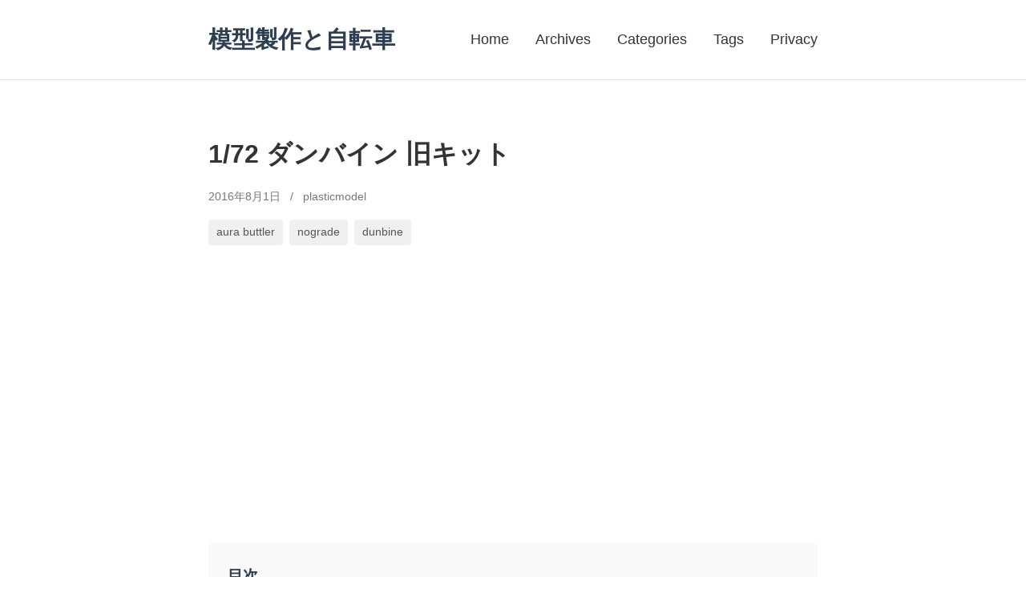

--- FILE ---
content_type: text/html; charset=utf-8
request_url: https://www.k16.com/articles/dunbine_72_1.html
body_size: 2742
content:
<!DOCTYPE html>
<html lang="ja">
<head>
    <meta charset="UTF-8">
    <meta name="viewport" content="width=device-width, initial-scale=1.0">
    <title>1/72 ダンバイン 旧キット - 模型製作と自転車</title>
    <link rel="stylesheet" href="/css/style.css">

    <!-- Canonical URL -->
    <link rel="canonical" href="https://www.k16.com/articles/dunbine_72_1.html">

    <!-- Atom Feed -->
    <link rel="alternate" type="application/atom+xml" title="模型製作と自転車 Atom Feed" href="https://www.k16.com/atom.xml">

    <!-- Open Graph / OGP -->
    <meta property="og:site_name" content="模型製作と自転車">
    <meta property="og:url" content="https://www.k16.com/articles/dunbine_72_1.html">
    <meta property="og:title" content="1/72 ダンバイン 旧キット">
    
    <meta property="og:description" content="なかなか再販されていないオーラバトラーダンバインの1/72旧キットを運良く入手できたので製作します。外箱ヨレヨレになってしまったのでとりあえず仮組までしてみました。主役メカだからこそ何度でも作りたいですねえ。">
    
    <meta property="og:type" content="article">
    
    <meta property="og:image" content="https://www.k16.comimages/plasticmodel/dunbine/dunbine_72_1-cover.webp">
    
    <meta property="og:locale" content="ja_JP">

    <!-- Twitter Card -->
    <meta name="twitter:card" content="summary_large_image">
    <meta name="twitter:site" content="@koichiroyamada">
    <meta name="twitter:creator" content="@koichiroyamada">
    <meta name="twitter:title" content="1/72 ダンバイン 旧キット">
    
    <meta name="twitter:description" content="なかなか再販されていないオーラバトラーダンバインの1/72旧キットを運良く入手できたので製作します。外箱ヨレヨレになってしまったのでとりあえず仮組までしてみました。主役メカだからこそ何度でも作りたいですねえ。">
    
    
    <meta name="twitter:image" content="https://www.k16.comimages/plasticmodel/dunbine/dunbine_72_1-cover.webp">
    

    <!-- Article specific metadata -->
    
    <meta property="article:published_time" content="2016-08-01T19:47:00">
    <meta property="article:author" content="Koichiro Yamada">
    

    <!-- Google Analytics (GA4) -->
    
    <script async src="https://www.googletagmanager.com/gtag/js?id=G-DFESZ2MNVH"></script>
    <script>
        window.dataLayer = window.dataLayer || [];
        function gtag(){dataLayer.push(arguments);}
        gtag('js', new Date());
        gtag('config', 'G-DFESZ2MNVH');
    </script>
    

    <!-- Google Adsense -->
    
    <script async src="https://pagead2.googlesyndication.com/pagead/js/adsbygoogle.js?client=ca-pub-7795992195397098"
            crossorigin="anonymous"></script>
    
</head>
<body>
    <header>
        <div class="container">
            <h1><a href="/">模型製作と自転車</a></h1>
            <nav>
                <a href="/">Home</a>
                <a href="/archives.html">Archives</a>
                <a href="/categories.html">Categories</a>
                <a href="/tags.html">Tags</a>
                
                
                <a href="/pages/privacy.html">Privacy</a>
                
                
            </nav>
        </div>
    </header>
    
    <main class="container">
        
<article>
    <header>
        <h1>1/72 ダンバイン 旧キット</h1>
        <div class="article-meta">
            <time>2016年8月1日</time>
            <span class="separator">/</span>
            <span>plasticmodel</span>
            
            <div class="article-tags">
                
                <a href="/tags/aura-buttler.html" class="tag-badge">aura buttler</a>
                
                <a href="/tags/nograde.html" class="tag-badge">nograde</a>
                
                <a href="/tags/dunbine.html" class="tag-badge">dunbine</a>
                
            </div>
            
        </div>
    </header>

    <div class="content">
        <div class="toc">
<ul>
<li><a href="#_1">オーラバトラー 旧キット</a></li>
<li><a href="#_2">ダンバイン 旧キット</a></li>
</ul>
</div>
<h1 id="_1">オーラバトラー 旧キット</h1>
<p><img loading="lazy" alt="オーラバトラー 説明書とマテリア" src="/images/plasticmodel/aurabuttler/aurabuttler_72_1-01.webp" /></p>
<p>ヤフオクで聖戦士ダンバインの旧キットを入手しました。種類を集めるために複数落札したものですから、ビルバインがダダ余りになってしまいましたが、ひと揃いしたのでよかった。似たようなタイミングで再販もあったこともあり、箱がヨレヨレになっている<a href="/articles/aurabuttler_72_1.html">オーラバトラーの旧キット</a>を製作してみることにしました。</p>
<p>そのまま作るのか？</p>
<p>アルミ線接続でバランス変更？</p>
<p>大改造でプロポーションまでいじる？</p>
<p>あれこれやってみたいこともありますが、とりあえずはコンパクトに収納しておけるように仮組までやっておくことにします。</p>
<p><img loading="lazy" alt="オーラバトラー 旧キット仮組" src="/images/plasticmodel/aurabuttler/aurabuttler_72_1-04.webp" /></p>
<p>箱から取り出したランナーからニッパーでひたすら部品を切り出していきます。</p>
<p>んー……。ガンダムの旧キットに比べるとパーツが小さいものが多いなあ。形状もちょっと似ているもの多いし。</p>
<p>ま、いっか……。</p>
<p>ということで、マスキングテープ状態で組み立てしちゃいました。ちょっとぐらい部品間違えたってどうにかなるでしょう。</p>
<h1 id="_2">ダンバイン 旧キット</h1>
<p><img loading="lazy" alt="ダンバイン" src="/images/plasticmodel/dunbine/dunbine_72_1-01.webp" /></p>
<p>主役機だというのにこの不遇感のただようフォルム。どうしてこうなった系ですね。</p>
<p>とにかく胴体が短い。そして太い。バランスをいろいろ間違ってしまっているように感じます。</p>
<p>設定画だとフェラリオに近い頭身だけど、これはちょっと違うかなあ。</p>
<p><img loading="lazy" alt="ダンバイン" src="/images/plasticmodel/dunbine/dunbine_72_1-02.webp" /></p>
<p>俯瞰方向からみてみるとさらにダメっぷりが分かります。胴体がやはり大きい。そして、脚の付け根位置がとても違和感があります。</p>
<p>そのまま製作はちょっと面白くない感じです。<a href="/articles/billbine_72_2.html">ビルバイン</a>と並べたいですね。</p>
<!--
![オーラバトラー 説明書][alt-02]
![オーラバトラー ビルバイン ダンバイン ドラムロ][alt-03]
![オーラバトラー 旧キット仮組][alt-05]
-->
    </div>

    
    <section class="related-posts">
        <h2>関連記事</h2>
        <ul>
            
            <li><a href="/articles/aurabuttler_72_1.html">1/72 オーラバトラー 旧キット</a></li>
            
            <li><a href="/articles/billbine_72_2.html">1/72 ビルバイン 旧キット 2機目</a></li>
            
            <li><a href="/articles/drumlo_72_1.html">1/72 ドラムロ 旧キット</a></li>
            
            <li><a href="/articles/bozune_72_1.html">1/72 ボゾン 旧キット</a></li>
            
            <li><a href="/articles/botune_72_1.html">1/72 ボチューン 旧キット</a></li>
            
            <li><a href="/articles/virunvee_72_1.html">1/72 ビランビー 旧キット</a></li>
            
            <li><a href="/articles/leprechaun_72_1.html">1/72 レプラカーン 旧キット</a></li>
            
            <li><a href="/articles/zwarth_72_1.html">1/72 ズワース 旧キット</a></li>
            
        </ul>
    </section>
    

    <div class="article-footer-nav">
        <a href="/">Home</a>
        <span class="separator">|</span>
        <a href="/archives.html">Archives</a>
    </div>
</article>

    </main>
    
    <footer>
        <div class="container">
            <p>&copy; 1999-2026 模型製作と自転車 - Koichiro Yamada</p>
        </div>
    </footer>
<script defer src="https://static.cloudflareinsights.com/beacon.min.js/vcd15cbe7772f49c399c6a5babf22c1241717689176015" integrity="sha512-ZpsOmlRQV6y907TI0dKBHq9Md29nnaEIPlkf84rnaERnq6zvWvPUqr2ft8M1aS28oN72PdrCzSjY4U6VaAw1EQ==" data-cf-beacon='{"version":"2024.11.0","token":"94e6f2a16acd4fd9a6028138ee286143","r":1,"server_timing":{"name":{"cfCacheStatus":true,"cfEdge":true,"cfExtPri":true,"cfL4":true,"cfOrigin":true,"cfSpeedBrain":true},"location_startswith":null}}' crossorigin="anonymous"></script>
</body>
</html>

--- FILE ---
content_type: text/html; charset=utf-8
request_url: https://www.google.com/recaptcha/api2/aframe
body_size: 268
content:
<!DOCTYPE HTML><html><head><meta http-equiv="content-type" content="text/html; charset=UTF-8"></head><body><script nonce="Xm227FdBM-8-GzWMbmlY0g">/** Anti-fraud and anti-abuse applications only. See google.com/recaptcha */ try{var clients={'sodar':'https://pagead2.googlesyndication.com/pagead/sodar?'};window.addEventListener("message",function(a){try{if(a.source===window.parent){var b=JSON.parse(a.data);var c=clients[b['id']];if(c){var d=document.createElement('img');d.src=c+b['params']+'&rc='+(localStorage.getItem("rc::a")?sessionStorage.getItem("rc::b"):"");window.document.body.appendChild(d);sessionStorage.setItem("rc::e",parseInt(sessionStorage.getItem("rc::e")||0)+1);localStorage.setItem("rc::h",'1769509193855');}}}catch(b){}});window.parent.postMessage("_grecaptcha_ready", "*");}catch(b){}</script></body></html>

--- FILE ---
content_type: text/css; charset=utf-8
request_url: https://www.k16.com/css/style.css
body_size: 1379
content:
/* Basic CSS for SSG */
:root {
    --primary-color: #2c3e50;
    --accent-color: #3498db;
    --text-color: #333;
    --border-color: #e1e4e8;
}

* {
    margin: 0;
    padding: 0;
    box-sizing: border-box;
}

body {
    font-family: -apple-system, BlinkMacSystemFont, "Segoe UI", Roboto, "Helvetica Neue", Arial, sans-serif;
    font-size: 1.1rem;
    line-height: 1.8;
    color: var(--text-color);
    background: #fff;
}

.container {
    max-width: 800px;
    margin: 0 auto;
    padding: 0 20px;
}

/* Header */
header {
    margin-bottom: 40px;
    padding: 24px 0;
    border-bottom: 1px solid var(--border-color);
}

header .container {
    display: flex;
    justify-content: space-between;
    align-items: center;
}

header h1 {
    margin: 0;
    font-size: 1.8rem;
}

header h1 a {
    color: var(--primary-color);
    text-decoration: none;
    font-weight: 700;
}

header nav a {
    margin-left: 28px;
    color: var(--text-color);
    text-decoration: none;
    font-weight: 500;
}

header nav a:hover {
    color: var(--accent-color);
}

/* Post List */
.post-list ul,
.archive-list ul {
    list-style: none;
    padding: 0;
}

.post-list li,
.archive-list li {
    padding: 14px 0;
    border-bottom: 1px solid #eee;
    display: flex;
    flex-direction: row;
    align-items: flex-start;
    gap: 16px;
}

/* Thumbnail Images */
.post-list img.thumbnail,
.archive-list img.thumbnail,
.category-post-list img.thumbnail {
    width: 100px;
    height: 100px;
    object-fit: cover;
    border-radius: 4px;
    flex-shrink: 0;
}

.post-list .date,
.archive-list .date {
    font-family: monospace;
    color: #888;
    font-size: 0.92rem;
    display: block;
    margin-bottom: 4px;
}

.post-info {
    flex: 1;
    min-width: 0;
}

.post-list a,
.archive-list a {
    color: var(--primary-color);
    text-decoration: none;
    font-weight: 500;
    font-size: 1.1rem;
    display: block;
    margin-bottom: 4px;
}

.post-list a:hover,
.archive-list a:hover {
    color: var(--accent-color);
}

.category-label {
    font-size: 0.78rem;
    background: #eee;
    padding: 3px 7px;
    border-radius: 4px;
    color: #555;
    margin-left: 12px;
}

.more-link {
    margin-top: 24px;
    text-align: right;
}

.more-link a {
    color: var(--accent-color);
    text-decoration: none;
    font-weight: 500;
}

/* Category Page */
.category-page h2 {
    font-size: 1.8rem;
    margin-bottom: 8px;
}

.category-count {
    color: #777;
    font-size: 0.95rem;
    margin-bottom: 32px;
}

.category-page .post-list {
    list-style: none;
    padding: 0;
}

/* Category Post List */
.category-post-list {
    list-style: none;
    padding: 0;
}

.category-post-list li {
    padding: 14px 0;
    border-bottom: 1px solid #eee;
    display: flex;
    flex-direction: row;
    align-items: flex-start;
    gap: 16px;
}

.category-post-list .date {
    font-family: monospace;
    color: #888;
    font-size: 0.92rem;
    display: block;
    margin-bottom: 4px;
}

.category-post-list a {
    color: var(--primary-color);
    text-decoration: none;
    font-weight: 500;
    font-size: 1.1rem;
    display: block;
    margin-bottom: 4px;
}

.category-post-list a:hover {
    color: var(--accent-color);
}

/* Categories List Page */
.categories-list h2 {
    font-size: 1.8rem;
    margin-bottom: 32px;
}

.categories-grid {
    list-style: none;
    padding: 0;
    display: grid;
    grid-template-columns: repeat(auto-fill, minmax(280px, 1fr));
    gap: 16px;
    margin-bottom: 48px;
}

.category-item {
    border: 1px solid var(--border-color);
    border-radius: 8px;
    transition: all 0.2s ease;
}

.category-item:hover {
    border-color: var(--accent-color);
    box-shadow: 0 2px 8px rgba(0, 0, 0, 0.1);
}

.category-item a {
    display: block;
    padding: 24px;
    text-decoration: none;
    color: var(--text-color);
}

.category-name {
    display: block;
    font-size: 1.2rem;
    font-weight: 600;
    color: var(--primary-color);
    margin-bottom: 8px;
}

.category-item:hover .category-name {
    color: var(--accent-color);
}

.category-item .category-count {
    display: block;
    font-size: 0.9rem;
    color: #777;
    margin: 0;
}

/* Article */
article header {
    margin-bottom: 32px;
    border-bottom: none;
}

article h1 {
    font-size: 2rem;
    margin-bottom: 12px;
}

.article-meta {
    color: #777;
    font-size: 0.9rem;
}

.article-meta .separator {
    margin: 0 8px;
}

.content {
    font-size: 1.1rem;
    line-height: 1.8;
    margin-bottom: 48px;
}

.content p {
    margin: 1.6em 0;
}

.content h2 {
    font-size: 1.6rem;
    font-weight: 700;
    margin: 48px 0 24px;
    padding-bottom: 12px;
    border-bottom: 1px solid var(--border-color);
}

.content h3 {
    font-size: 1.3rem;
    font-weight: 700;
    margin: 36px 0 16px;
    color: var(--primary-color);
}

.content img {
    max-width: 100%;
    height: auto;
    border-radius: 4px;
    margin: 32px 0;
    display: block;
}

.content pre {
    background: #f6f8fa;
    border: 1px solid var(--border-color);
    padding: 16px;
    border-radius: 4px;
    overflow-x: auto;
    font-size: 0.9rem;
    line-height: 1.5;
}

.content code {
    background: #f6f8fa;
    padding: 2px 6px;
    border-radius: 3px;
    font-size: 0.9em;
}

.content pre code {
    background: none;
    padding: 0;
}

/* Table of Contents (TOC) */
.toc {
    margin: 32px 0;
    padding: 24px;
    background: #f9f9f9;
    border-radius: 4px;
}

.toc::before {
    content: "目次";
    display: block;
    font-size: 1.2rem;
    font-weight: 700;
    margin-bottom: 16px;
    color: var(--primary-color);
}

.toc ul {
    list-style: none;
    padding: 0;
    margin: 0;
}

.toc li {
    margin: 8px 0;
}

.toc ul ul {
    padding-left: 20px;
    margin-top: 8px;
}

.toc a {
    color: var(--primary-color);
    text-decoration: none;
}

.toc a:hover {
    color: var(--accent-color);
}

/* Related Posts */
.related-posts {
    margin: 48px 0;
    padding: 24px;
    background: #f9f9f9;
    border-radius: 4px;
}

.related-posts h2 {
    font-size: 1.2rem;
    margin-bottom: 16px;
}

.related-posts ul {
    list-style: none;
    padding: 0;
}

.related-posts li {
    margin: 8px 0;
}

.related-posts a {
    color: var(--primary-color);
    text-decoration: none;
}

.related-posts a:hover {
    color: var(--accent-color);
}

.article-footer-nav {
    margin-top: 48px;
    padding-top: 24px;
    border-top: 1px solid var(--border-color);
    text-align: center;
}

.article-footer-nav a {
    color: var(--accent-color);
    text-decoration: none;
    margin: 0 12px;
}

/* Page Content */
.page-content header {
    margin-bottom: 32px;
}

.page-content h1 {
    font-size: 2rem;
    margin-bottom: 24px;
}

/* Footer */
footer {
    margin-top: 80px;
    padding: 32px 0;
    border-top: 1px solid var(--border-color);
    text-align: center;
    color: #777;
    font-size: 0.9rem;
}

/* Responsive */
@media (max-width: 768px) {
    body {
        font-size: 1rem;
    }

    header .container {
        flex-direction: column;
        align-items: flex-start;
    }

    header nav {
        margin-top: 16px;
    }

    header nav a {
        margin-left: 0;
        margin-right: 20px;
    }

    .post-list li,
    .archive-list li,
    .category-post-list li {
        flex-direction: column;
        align-items: flex-start;
        gap: 8px;
    }

    .post-list img.thumbnail,
    .archive-list img.thumbnail,
    .category-post-list img.thumbnail {
        width: 100%;
        height: auto;
    }

    .post-list .date,
    .archive-list .date,
    .category-post-list .date {
        min-width: auto;
    }

    .category-label {
        margin-left: 0;
        margin-top: 8px;
        display: inline-block;
    }

    .categories-grid {
        grid-template-columns: 1fr;
    }
}

/* Tags List Page */
.tags-list h2 {
    font-size: 1.8rem;
    margin-bottom: 32px;
}

.tags-grid {
    list-style: none;
    padding: 0;
    display: grid;
    grid-template-columns: repeat(auto-fill, minmax(200px, 1fr));
    gap: 16px;
    margin-bottom: 48px;
}

.tag-item {
    border: 1px solid var(--border-color);
    border-radius: 8px;
    transition: all 0.2s ease;
}

.tag-item:hover {
    border-color: var(--accent-color);
    box-shadow: 0 2px 8px rgba(0, 0, 0, 0.1);
}

.tag-item a {
    display: block;
    padding: 20px;
    text-decoration: none;
    color: var(--text-color);
}

.tag-name {
    display: block;
    font-size: 1.1rem;
    font-weight: 600;
    color: var(--primary-color);
    margin-bottom: 8px;
}

.tag-item:hover .tag-name {
    color: var(--accent-color);
}

.tag-item .tag-count {
    display: block;
    font-size: 0.9rem;
    color: #777;
    margin: 0;
}

/* Tag Page */
.tag-page h2 {
    font-size: 1.8rem;
    margin-bottom: 8px;
}

.tag-post-list {
    list-style: none;
    padding: 0;
}

.tag-post-list li {
    padding: 14px 0;
    border-bottom: 1px solid #eee;
    display: flex;
    flex-direction: row;
    align-items: flex-start;
    gap: 16px;
}

.tag-post-list img.thumbnail {
    width: 100px;
    height: 100px;
    object-fit: cover;
    border-radius: 4px;
    flex-shrink: 0;
}

.tag-post-list .date {
    font-family: monospace;
    color: #888;
    font-size: 0.92rem;
    display: block;
    margin-bottom: 4px;
}

.tag-post-list a {
    color: var(--primary-color);
    text-decoration: none;
    font-weight: 500;
    font-size: 1.1rem;
    display: block;
    margin-bottom: 4px;
}

.tag-post-list a:hover {
    color: var(--accent-color);
}

/* Tag Badge */
.article-tags {
    margin-top: 12px;
}

.tag-badge {
    display: inline-block;
    padding: 4px 10px;
    margin: 4px 4px 4px 0;
    background: #f0f0f0;
    border-radius: 4px;
    font-size: 0.85rem;
    color: #555;
    text-decoration: none;
    transition: all 0.2s ease;
}

.tag-badge:hover {
    background: var(--accent-color);
    color: #fff;
}

/* Tags Responsive */
@media (max-width: 768px) {
    .tags-grid {
        grid-template-columns: 1fr;
    }

    .tag-post-list li {
        flex-direction: column;
        align-items: flex-start;
        gap: 8px;
    }

    .tag-post-list img.thumbnail {
        width: 100%;
        height: auto;
    }
}